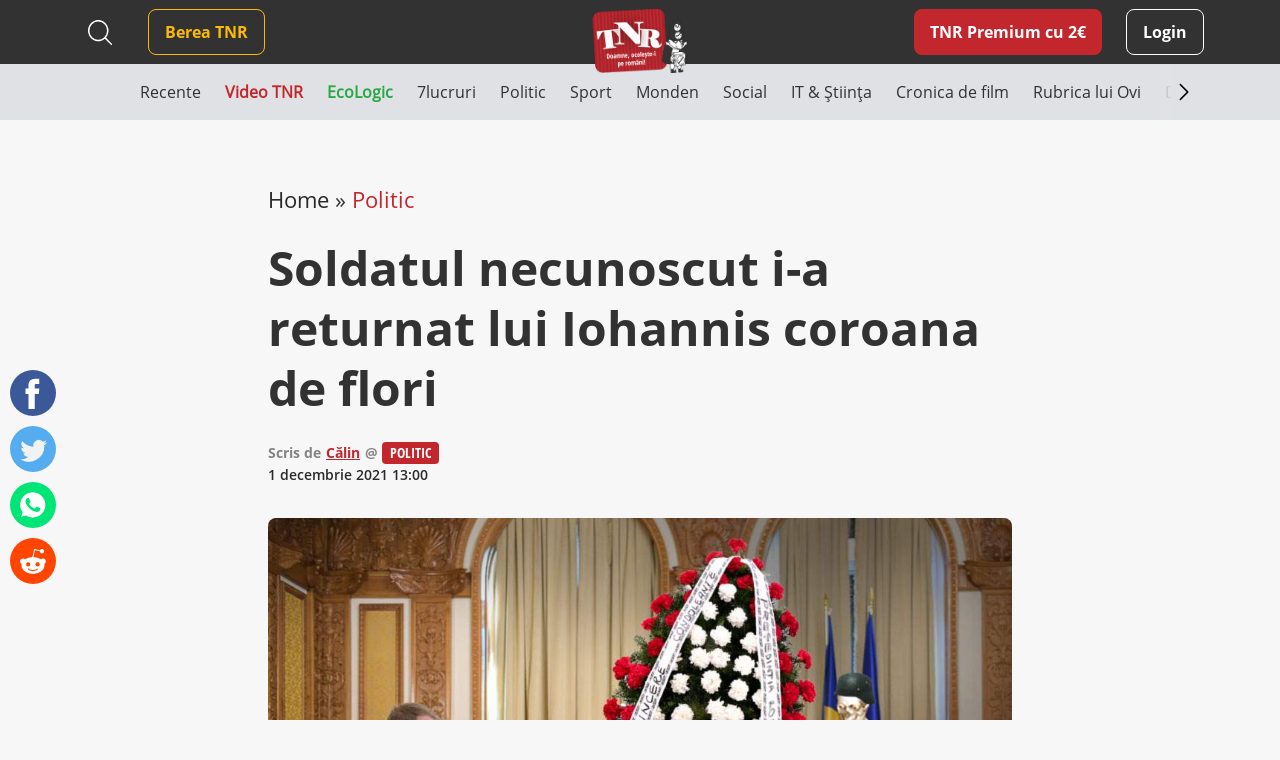

--- FILE ---
content_type: text/html; charset=UTF-8
request_url: https://www.timesnewroman.ro/wp-admin/admin-ajax.php?action=load_random_jobs&security=82dc3ef9ca
body_size: 430
content:
{"content":"\n\n<div class=\"home-job-box d-flex job\">\n    <a href=\"https:\/\/www.arnia.com\/jobs\/senior-engineer-salesforce-integration\/\" class=\"home-job-url\" target=\"_blank\"><\/a>\n\n            <img src=\"https:\/\/www.timesnewroman.ro\/wp-content\/uploads\/2020\/10\/Arnia_logo_square.png\" width=\"64\" height=\"64\" \/>\n        <div class=\"job-content ml-2\">\n        <div class=\"title\">.Net Engineer &#8211; Salesforce Integration<\/div>\n                    <div class=\"company\">Arnia Software<\/div>\n            <\/div>\n<\/div>\n\n<div class=\"home-job-box d-flex job\">\n    <a href=\"https:\/\/www.arnia.com\/jobs\/backend-engineer-tech-stack-migration-c-aws-python\/\" class=\"home-job-url\" target=\"_blank\"><\/a>\n\n            <img src=\"https:\/\/www.timesnewroman.ro\/wp-content\/uploads\/2020\/10\/Arnia_logo_square.png\" width=\"64\" height=\"64\" \/>\n        <div class=\"job-content ml-2\">\n        <div class=\"title\">C# Engineer (with some Python experience)<\/div>\n                    <div class=\"company\">Arnia Software<\/div>\n            <\/div>\n<\/div>\n\n<div class=\"home-job-box d-flex job job-hidden\">\n    <a href=\"https:\/\/www.arnia.com\/jobs\/senior-cloud-engineer-c-python-aws\/\" class=\"home-job-url\" target=\"_blank\"><\/a>\n\n            <img src=\"https:\/\/www.timesnewroman.ro\/wp-content\/uploads\/2020\/10\/Arnia_logo_square.png\" width=\"64\" height=\"64\" \/>\n        <div class=\"job-content ml-2\">\n        <div class=\"title\">Senior Cloud Engineer (Python)<\/div>\n                    <div class=\"company\">Arnia Software<\/div>\n            <\/div>\n<\/div>"}

--- FILE ---
content_type: text/html; charset=UTF-8
request_url: https://www.timesnewroman.ro/wp-admin/admin-ajax.php
body_size: 776
content:
{"content":"<div class=\"col-12 col-md-6 col-xl-4 mb-4\">\n<article class=\"article-box home-article\">\n\n    <a href=\"https:\/\/www.timesnewroman.ro\/politic\/iohannis-cere-premier-psd-ca-vrea-in-cartea-recordurilor-cu-5-premieri-psd-numiti\/\" class=\"article-url  \" title=\"Iohannis cere premier PSD, c\u0103 vrea \u00een Cartea Recordurilor cu 5 premieri PSD numi\u021bi\"><\/a>\n\n    <div class=\"image-container\">\n        <img src=\"https:\/\/www.timesnewroman.ro\/wp-content\/uploads\/2023\/03\/iohannis_geaca_psd-550x370.jpg\" alt=\"Iohannis cere premier PSD, c\u0103 vrea \u00een Cartea Recordurilor cu 5 premieri PSD numi\u021bi\" \/>\n    <\/div>\n\n    \n    \n    <div class=\"article-meta\">\n        <div class=\"d-flex w-100\">\n                            <div class=\"article-category politic\">\n                    <a href=\"https:\/\/www.timesnewroman.ro\/politic\/\">Politic<\/a>\n                <\/div>\n                        \n                                                <div class=\"date ml-auto mt-0\">11 decembrie, 2024<\/div>\n                                    <\/div>\n\n        <div class=\"article-info\">\n            \n            <h2 class=\"article-title\">Iohannis cere premier PSD, c\u0103 vrea \u00een Cartea Recordurilor cu 5 premieri PSD numi\u021bi<\/h2>\n        <\/div>\n    <\/div>\n\n    \n<\/article><\/div><div class=\"col-12 col-md-6 col-xl-4 mb-4\">\n<article class=\"article-box home-article\">\n\n    <a href=\"https:\/\/www.timesnewroman.ro\/politic\/iohannis-a-depus-o-coroana-de-flori-la-mormantul-lui-ceausescu\/\" class=\"article-url  \" title=\"Iohannis a depus o coroan\u0103 de flori la morm\u00e2ntul lui Ceau\u0219escu\"><\/a>\n\n    <div class=\"image-container\">\n        <img src=\"https:\/\/www.timesnewroman.ro\/wp-content\/uploads\/2021\/12\/Screenshot-2021-12-21-at-11.34.37-550x370.png\" alt=\"Iohannis a depus o coroan\u0103 de flori la morm\u00e2ntul lui Ceau\u0219escu\" \/>\n    <\/div>\n\n    \n    \n    <div class=\"article-meta\">\n        <div class=\"d-flex w-100\">\n                            <div class=\"article-category politic\">\n                    <a href=\"https:\/\/www.timesnewroman.ro\/politic\/\">Politic<\/a>\n                <\/div>\n                        \n                                                <div class=\"date ml-auto mt-0\">21 decembrie, 2021<\/div>\n                                    <\/div>\n\n        <div class=\"article-info\">\n            \n            <h2 class=\"article-title\">Iohannis a depus o coroan\u0103 de flori la morm\u00e2ntul lui Ceau\u0219escu<\/h2>\n        <\/div>\n    <\/div>\n\n    \n<\/article><\/div><div class=\"col-12 col-md-6 col-xl-4 mb-4\">\n<article class=\"article-box home-article\">\n\n    <a href=\"https:\/\/www.timesnewroman.ro\/politic\/basescu-atac-dur-la-iohannis-va-dati-seama-cata-bautura-se-putea-lua-de-banii-aia\/\" class=\"article-url  \" title=\"B\u0103sescu, atac dur la Iohannis: \u201eV\u0103 da\u021bi seama c\u00e2t\u0103 b\u0103utur\u0103 se putea lua de banii \u0103ia?\u201d\"><\/a>\n\n    <div class=\"image-container\">\n        <img src=\"https:\/\/www.timesnewroman.ro\/wp-content\/uploads\/2025\/03\/base_avioane_iohannis-550x370.jpg\" alt=\"B\u0103sescu, atac dur la Iohannis: \u201eV\u0103 da\u021bi seama c\u00e2t\u0103 b\u0103utur\u0103 se putea lua de banii \u0103ia?\u201d\" \/>\n    <\/div>\n\n    \n    \n    <div class=\"article-meta\">\n        <div class=\"d-flex w-100\">\n                            <div class=\"article-category politic\">\n                    <a href=\"https:\/\/www.timesnewroman.ro\/politic\/\">Politic<\/a>\n                <\/div>\n                        \n                                                <div class=\"date ml-auto mt-0\">20 martie, 2025<\/div>\n                                    <\/div>\n\n        <div class=\"article-info\">\n            \n            <h2 class=\"article-title\">B\u0103sescu, atac dur la Iohannis: \u201eV\u0103 da\u021bi seama c\u00e2t\u0103 b\u0103utur\u0103 se putea lua de banii \u0103ia?\u201d<\/h2>\n        <\/div>\n    <\/div>\n\n    \n<\/article><\/div>"}

--- FILE ---
content_type: text/html; charset=utf-8
request_url: https://www.google.com/recaptcha/api2/aframe
body_size: 266
content:
<!DOCTYPE HTML><html><head><meta http-equiv="content-type" content="text/html; charset=UTF-8"></head><body><script nonce="yd8wiKuec3VY-ovjqskqAA">/** Anti-fraud and anti-abuse applications only. See google.com/recaptcha */ try{var clients={'sodar':'https://pagead2.googlesyndication.com/pagead/sodar?'};window.addEventListener("message",function(a){try{if(a.source===window.parent){var b=JSON.parse(a.data);var c=clients[b['id']];if(c){var d=document.createElement('img');d.src=c+b['params']+'&rc='+(localStorage.getItem("rc::a")?sessionStorage.getItem("rc::b"):"");window.document.body.appendChild(d);sessionStorage.setItem("rc::e",parseInt(sessionStorage.getItem("rc::e")||0)+1);localStorage.setItem("rc::h",'1769498845638');}}}catch(b){}});window.parent.postMessage("_grecaptcha_ready", "*");}catch(b){}</script></body></html>

--- FILE ---
content_type: image/svg+xml
request_url: https://www.timesnewroman.ro/wp-content/themes/tnr/assets/images/whatsapp.svg
body_size: 549
content:
<svg xmlns="http://www.w3.org/2000/svg" width="46" height="46" viewBox="0 0 46 46">
    <g>
        <path fill="#00e676" d="M23 0A23 23 0 1 1 0 23 23 23 0 0 1 23 0z" transform="translate(-1093 -1935) translate(1093 1935)"/>
        <g>
            <g>
                <path fill="#fff" d="M12.584 0h-.006A12.573 12.573 0 0 0 2.4 19.955L.827 24.629l4.836-1.546A12.579 12.579 0 1 0 12.584 0zm7.321 17.766a3.55 3.55 0 0 1-2.469 1.776c-.657.14-1.516.252-4.407-.947-3.7-1.532-6.078-5.289-6.264-5.533a7.186 7.186 0 0 1-1.493-3.794 4.017 4.017 0 0 1 1.286-3.062 1.828 1.828 0 0 1 1.286-.451c.156 0 .3.008.421.014.37.016.555.038.8.621.3.731 1.043 2.537 1.131 2.722a.749.749 0 0 1 .053.681 2.174 2.174 0 0 1-.407.577c-.186.214-.362.377-.547.607-.17.2-.362.414-.148.783a11.167 11.167 0 0 0 2.041 2.54 9.25 9.25 0 0 0 2.95 1.82.8.8 0 0 0 .887-.14 15.222 15.222 0 0 0 .983-1.3.7.7 0 0 1 .9-.274c.34.118 2.137 1.006 2.507 1.19s.613.274.7.429a3.133 3.133 0 0 1-.21 1.741z" transform="translate(-1093 -1935) translate(1103.185 1945.332)"/>
            </g>
        </g>
    </g>
</svg>


--- FILE ---
content_type: text/javascript;charset=utf-8
request_url: https://id.cxense.com/public/user/id?json=%7B%22identities%22%3A%5B%7B%22type%22%3A%22ckp%22%2C%22id%22%3A%22mkw9x99vssvro75v%22%7D%2C%7B%22type%22%3A%22lst%22%2C%22id%22%3A%221dqehx1po9n902ntyo06emjkmp%22%7D%2C%7B%22type%22%3A%22cst%22%2C%22id%22%3A%221dqehx1po9n902ntyo06emjkmp%22%7D%5D%7D&callback=cXJsonpCB3
body_size: 206
content:
/**/
cXJsonpCB3({"httpStatus":200,"response":{"userId":"cx:2rjixcs6vhlbt1nyexk4vm0zgb:ji6qy41h39c8","newUser":false}})

--- FILE ---
content_type: text/javascript;charset=utf-8
request_url: https://p1cluster.cxense.com/p1.js
body_size: 99
content:
cX.library.onP1('1dqehx1po9n902ntyo06emjkmp');
